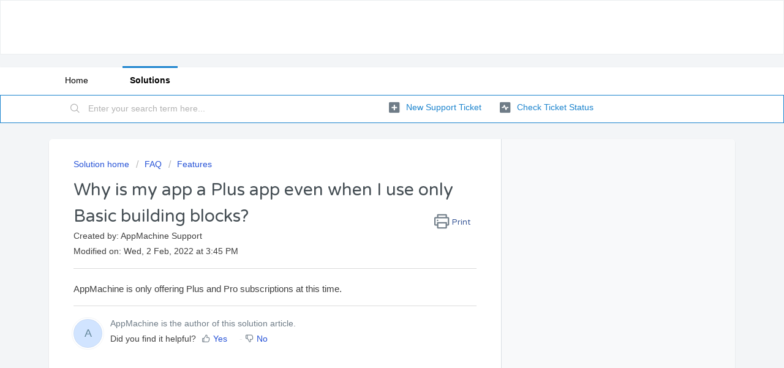

--- FILE ---
content_type: text/html; charset=utf-8
request_url: https://support.appmachine.com/support/solutions/articles/80000978292-why-is-my-app-a-plus-app-even-when-i-use-only-basic-building-blocks-
body_size: 7238
content:
<!DOCTYPE html>
       
        <!--[if lt IE 7]><html class="no-js ie6 dew-dsm-theme " lang="en" dir="ltr" data-date-format="non_us"><![endif]-->       
        <!--[if IE 7]><html class="no-js ie7 dew-dsm-theme " lang="en" dir="ltr" data-date-format="non_us"><![endif]-->       
        <!--[if IE 8]><html class="no-js ie8 dew-dsm-theme " lang="en" dir="ltr" data-date-format="non_us"><![endif]-->       
        <!--[if IE 9]><html class="no-js ie9 dew-dsm-theme " lang="en" dir="ltr" data-date-format="non_us"><![endif]-->       
        <!--[if IE 10]><html class="no-js ie10 dew-dsm-theme " lang="en" dir="ltr" data-date-format="non_us"><![endif]-->       
        <!--[if (gt IE 10)|!(IE)]><!--><html class="no-js  dew-dsm-theme " lang="en" dir="ltr" data-date-format="non_us"><!--<![endif]-->
	<head>
		
		


<!-- Title for the page -->
<!-- <title> Why is my app a Plus app even when I use only Basic building blocks? :  </title> -->
<title>Why is my app a Plus app even when I use only Basic building blocks?</title>
<meta name="description" content="AppMachine is only offering Plus and Pro subscriptions at this time.">

<meta charset="utf-8">
<meta name="author" content="AppMachine">
<meta http-equiv="X-UA-Compatible" content="IE=edge">

<meta property="og:title"        content="Why is my app a Plus app even when I use only Basic building blocks?">
<meta property="og:description"  content="AppMachine is only offering Plus and Pro subscriptions at this time.">
<meta property="og:url"          content="https://support.appmachine.com/support/solutions/articles/80000978292-why-is-my-app-a-plus-app-even-when-i-use-only-basic-building-blocks-">
<meta property="og:site_name"    content="AppMachine Support">
<meta property="og:type"         content="article">
<meta property="og:image"        content="https://s3.eu-central-1.amazonaws.com/euc-cdn.freshdesk.com/data/helpdesk/attachments/production/80076047427/logo/b2GLMVw7qdhDHgvXRYnqjZE2Y2TywOIr0A.png?X-Amz-Algorithm=AWS4-HMAC-SHA256&amp;X-Amz-Credential=AKIAS6FNSMY2XLZULJPI%2F20260112%2Feu-central-1%2Fs3%2Faws4_request&amp;X-Amz-Date=20260112T082347Z&amp;X-Amz-Expires=604800&amp;X-Amz-SignedHeaders=host&amp;X-Amz-Signature=6d4e11a2926fd822ae355fe12497c06af164bc1c6825df211d8404bc2b788fc8">
<meta property="og:image:alt"    content="AppMachine">

<meta name="twitter:title"       content="Why is my app a Plus app even when I use only Basic building blocks?">
<meta name="twitter:description" content="AppMachine is only offering Plus and Pro subscriptions at this time.">
<meta name="twitter:url"         content="https://support.appmachine.com/support/solutions/articles/80000978292-why-is-my-app-a-plus-app-even-when-i-use-only-basic-building-blocks-">
<meta name="twitter:site"        content="@your_twitter_handle">
<meta name="twitter:image"       content="https://s3.eu-central-1.amazonaws.com/euc-cdn.freshdesk.com/data/helpdesk/attachments/production/80076047427/logo/b2GLMVw7qdhDHgvXRYnqjZE2Y2TywOIr0A.png?X-Amz-Algorithm=AWS4-HMAC-SHA256&amp;X-Amz-Credential=AKIAS6FNSMY2XLZULJPI%2F20260112%2Feu-central-1%2Fs3%2Faws4_request&amp;X-Amz-Date=20260112T082347Z&amp;X-Amz-Expires=604800&amp;X-Amz-SignedHeaders=host&amp;X-Amz-Signature=6d4e11a2926fd822ae355fe12497c06af164bc1c6825df211d8404bc2b788fc8">
<meta name="twitter:image:alt"   content="AppMachine">
<meta name="twitter:card"        content="summary">

<link rel="canonical" href="https://support.appmachine.com/support/solutions/articles/80000978292-why-is-my-app-a-plus-app-even-when-i-use-only-basic-building-blocks-">


<!-- Meta information -->

      <meta charset="utf-8" />
      <meta http-equiv="X-UA-Compatible" content="IE=edge,chrome=1" />
      <meta name="description" content= "AppMachine is only offering Plus and Pro subscriptions at this time." />
      <meta name="author" content= "AppMachine Support" />
       <meta property="og:title" content="Why is my app a Plus app even when I use only Basic building blocks?" />  <meta property="og:url" content="https://support.appmachine.com/support/solutions/articles/80000978292-why-is-my-app-a-plus-app-even-when-i-use-only-basic-building-blocks-" />  <meta property="og:description" content=" AppMachine is only offering Plus and Pro subscriptions at this time. " />  <meta property="og:image" content="https://s3.eu-central-1.amazonaws.com/euc-cdn.freshdesk.com/data/helpdesk/attachments/production/80076047427/logo/b2GLMVw7qdhDHgvXRYnqjZE2Y2TywOIr0A.png?X-Amz-Algorithm=AWS4-HMAC-SHA256&amp;amp;X-Amz-Credential=AKIAS6FNSMY2XLZULJPI%2F20260112%2Feu-central-1%2Fs3%2Faws4_request&amp;amp;X-Amz-Date=20260112T082347Z&amp;amp;X-Amz-Expires=604800&amp;amp;X-Amz-SignedHeaders=host&amp;amp;X-Amz-Signature=6d4e11a2926fd822ae355fe12497c06af164bc1c6825df211d8404bc2b788fc8" />  <meta property="og:site_name" content="appmachine" />  <meta property="og:type" content="article" />  <meta property="article:author" content="AppMachine Support" />  <meta name="twitter:title" content="Why is my app a Plus app even when I use only Basic building blocks?" />  <meta name="twitter:url" content="https://support.appmachine.com/support/solutions/articles/80000978292-why-is-my-app-a-plus-app-even-when-i-use-only-basic-building-blocks-" />  <meta name="twitter:description" content=" AppMachine is only offering Plus and Pro subscriptions at this time. " />  <meta name="twitter:image" content="https://s3.eu-central-1.amazonaws.com/euc-cdn.freshdesk.com/data/helpdesk/attachments/production/80076047427/logo/b2GLMVw7qdhDHgvXRYnqjZE2Y2TywOIr0A.png?X-Amz-Algorithm=AWS4-HMAC-SHA256&amp;amp;X-Amz-Credential=AKIAS6FNSMY2XLZULJPI%2F20260112%2Feu-central-1%2Fs3%2Faws4_request&amp;amp;X-Amz-Date=20260112T082347Z&amp;amp;X-Amz-Expires=604800&amp;amp;X-Amz-SignedHeaders=host&amp;amp;X-Amz-Signature=6d4e11a2926fd822ae355fe12497c06af164bc1c6825df211d8404bc2b788fc8" />  <meta name="twitter:card" content="summary" />  <meta name="keywords" content="basic, HTML5" />  <link rel="canonical" href="https://support.appmachine.com/support/solutions/articles/80000978292-why-is-my-app-a-plus-app-even-when-i-use-only-basic-building-blocks-" /> 

<!-- Responsive setting -->
<link rel="apple-touch-icon" href="/assets/misc/omnifavicon.ico?702017" />
        <link rel="apple-touch-icon" sizes="72x72" href="/assets/misc/omnifavicon.ico?702017" />
        <link rel="apple-touch-icon" sizes="114x114" href="/assets/misc/omnifavicon.ico?702017" />
        <link rel="apple-touch-icon" sizes="144x144" href="/assets/misc/omnifavicon.ico?702017" />
        <meta name="viewport" content="width=device-width, initial-scale=1.0, maximum-scale=5.0, user-scalable=yes" /> 
		
		<!-- Adding meta tag for CSRF token -->
		<meta name="csrf-param" content="authenticity_token" />
<meta name="csrf-token" content="YCYMGwblPGDL7oki0f57mQA52rK+cJJ0BorYZtEizjZi/2/hVklw7nIvsEPMgYy7SLz5fPlrcdmtK2qmhyQXkQ==" />
		<!-- End meta tag for CSRF token -->
		
		<!-- Fav icon for portal -->
		<link rel='shortcut icon' href='/assets/misc/omnifavicon.ico?702017' />

		<!-- Base stylesheet -->
 
		<link rel="stylesheet" media="print" href="https://euc-assets7.freshdesk.com/assets/cdn/portal_print-6e04b27f27ab27faab81f917d275d593fa892ce13150854024baaf983b3f4326.css" />
	  		<link rel="stylesheet" media="screen" href="https://euc-assets6.freshdesk.com/assets/cdn/falcon_portal_utils-a58414d6bc8bc6ca4d78f5b3f76522e4970de435e68a5a2fedcda0db58f21600.css" />	

		
		<!-- Theme stylesheet -->

		<link href="/support/theme.css?v=3&amp;d=1724302527" media="screen" rel="stylesheet" type="text/css">

		<!-- Google font url if present -->
		<link href='https://fonts.googleapis.com/css?family=Varela+Round:regular' rel='stylesheet' type='text/css' nonce='ArGz+THjCWbEWuZ8BpMzpg=='>

		<!-- Including default portal based script framework at the top -->
		<script src="https://euc-assets2.freshdesk.com/assets/cdn/portal_head_v2-d07ff5985065d4b2f2826fdbbaef7df41eb75e17b915635bf0413a6bc12fd7b7.js" type="bb4e9b62ab6d078614dbdbcc-text/javascript"></script>
		<!-- Including syntexhighlighter for portal -->
		<script src="https://euc-assets9.freshdesk.com/assets/cdn/prism-841b9ba9ca7f9e1bc3cdfdd4583524f65913717a3ab77714a45dd2921531a402.js" type="bb4e9b62ab6d078614dbdbcc-text/javascript"></script>

		

		<!-- Access portal settings information via javascript -->
		 <script type="bb4e9b62ab6d078614dbdbcc-text/javascript">     var portal = {"language":"en","name":"appmachine","contact_info":"","current_page_name":"article_view","current_tab":"solutions","vault_service":{"url":"https://vault-service-eu.freshworks.com/data","max_try":2,"product_name":"fd"},"current_account_id":2067197,"preferences":{"bg_color":"#f3f5f7","header_color":"#ffffff","help_center_color":"#f3f5f7","footer_color":"#fcfbff","tab_color":"#ffffff","tab_hover_color":"#1c84ce","btn_background":"#f3f5f7","btn_primary_background":"#1c84ce","baseFont":"Helvetica Neue","textColor":"#3f3f3f","headingsFont":"Varela Round","headingsColor":"#454e54","linkColor":"#1c84ce","linkColorHover":"#1c84ce","inputFocusRingColor":"#1c84ce","nonResponsive":"false"},"image_placeholders":{"spacer":"https://euc-assets3.freshdesk.com/assets/misc/spacer.gif","profile_thumb":"https://euc-assets3.freshdesk.com/assets/misc/profile_blank_thumb-4a7b26415585aebbd79863bd5497100b1ea52bab8df8db7a1aecae4da879fd96.jpg","profile_medium":"https://euc-assets3.freshdesk.com/assets/misc/profile_blank_medium-1dfbfbae68bb67de0258044a99f62e94144f1cc34efeea73e3fb85fe51bc1a2c.jpg"},"falcon_portal_theme":true,"current_object_id":80000978292};     var attachment_size = 20;     var blocked_extensions = "";     var allowed_extensions = "";     var store = { 
        ticket: {},
        portalLaunchParty: {} };    store.portalLaunchParty.ticketFragmentsEnabled = false;    store.pod = "eu-central-1";    store.region = "EU"; </script> 


			
	</head>
	<body>
            	
		
		
		
	<header class="banner">
		<div class="banner-wrapper page">
			<div class="banner-title">
				<a href="/support/home"class='portal-logo'><span class="portal-img"><i></i>
                    <script src="/cdn-cgi/scripts/7d0fa10a/cloudflare-static/rocket-loader.min.js" data-cf-settings="bb4e9b62ab6d078614dbdbcc-|49"></script><img src='https://s3.eu-central-1.amazonaws.com/euc-cdn.freshdesk.com/data/helpdesk/attachments/production/80076047427/logo/b2GLMVw7qdhDHgvXRYnqjZE2Y2TywOIr0A.png' alt="Logo"
                        onerror="default_image_error(this)" data-type="logo" />
                 </span></a>
				<h1 class="ellipsis heading"></h1>
			</div>
			<nav class="banner-nav">
				 <div class="welcome">Welcome <b></b> </div>  <b><a href="/support/login"><b>Login</b></a></b> &nbsp;<b><a href="/support/signup"><b>Sign up</b></a></b>
			</nav>
		</div>
	</header>
	<nav class="page-tabs">
		<div class="page no-padding no-header-tabs">
			
				<a data-toggle-dom="#header-tabs" href="#" data-animated="true" class="mobile-icon-nav-menu show-in-mobile"></a>
				<div class="nav-link" id="header-tabs">
					
						
							<a href="/support/home" class="">Home</a>
						
					
						
							<a href="/support/solutions" class="active">Solutions</a>
						
					
				</div>
			
		</div>
	</nav>

<!-- Search and page links for the page -->

	<section class="help-center-sc rounded-6">
		<div class="page no-padding">
		<div class="hc-search">
			<div class="hc-search-c">
				<form class="hc-search-form print--remove" autocomplete="off" action="/support/search/solutions" id="hc-search-form" data-csrf-ignore="true">
	<div class="hc-search-input">
	<label for="support-search-input" class="hide">Enter your search term here...</label>
		<input placeholder="Enter your search term here..." type="text"
			name="term" class="special" value=""
            rel="page-search" data-max-matches="10" id="support-search-input">
	</div>
	<div class="hc-search-button">
		<button class="btn btn-primary" aria-label="Search" type="submit" autocomplete="off">
			<i class="mobile-icon-search hide-tablet"></i>
			<span class="hide-in-mobile">
				Search
			</span>
		</button>
	</div>
</form>
			</div>
		</div>
		<div class="hc-nav ">
			 <nav>   <div>
              <a href="/support/tickets/new" class="mobile-icon-nav-newticket new-ticket ellipsis" title="New support ticket">
                <span> New support ticket </span>
              </a>
            </div>   <div>
              <a href="/support/tickets" class="mobile-icon-nav-status check-status ellipsis" title="Check ticket status">
                <span>Check ticket status</span>
              </a>
            </div>  </nav>
		</div>
		</div>
	</section>



<div class="page">
	
	
	<!-- Search and page links for the page -->
	

	<!-- Notification Messages -->
	 <div class="alert alert-with-close notice hide" id="noticeajax"></div> 

	
	<div class="c-wrapper">		
		<section class="main content rounded-6 min-height-on-desktop fc-article-show" id="article-show-80000978292">
	<div class="breadcrumb">
		<a href="/support/solutions"> Solution home </a>
		<a href="/support/solutions/80000457523">FAQ</a>
		<a href="/support/solutions/folders/80000686490">Features</a>
	</div>
	<b class="page-stamp page-stamp-article">
		<b class="icon-page-article"></b>
	</b>

	<h1 class="heading">Why is my app a Plus app even when I use only Basic building blocks?
	 	<a href="javascript:print();"
            class="solution-print--icon print--remove"
 			title="Print this Article"
 			arial-role="link"
 			arial-label="Print this Article"
 		>
			<span class="icon-print"></span>
			<span class="text-print">Print</span>
 		</a>
	</h1>
	
	<div> Created by: AppMachine Support </div> 
	
	<p>Modified on: Wed, 2 Feb, 2022 at  3:45 PM</p>
	<hr />
	

	<article class="article-body" id="article-body" rel="image-enlarge">
		<p><span data-sheets-value="[null,2,&quot; At the moment we only offer our plus and pro subscriptions. Our basic subscription will become available after we've finished our HTML version.&quot;]" data-sheets-userformat="[null,null,769,[null,0],null,null,null,null,null,null,null,1,0]">AppMachine is only offering Plus and Pro subscriptions at this time.</span></p>
	</article>

	<hr />	
		

		<div id="article-author">  <div class="user-pic-thumb image-lazy-load "> <div class="thumb avatar-text circle text-center bg-9"> A  </div> </div> <span class="muted">AppMachine is the author of this solution article.</span></div><p class="article-vote" id="voting-container" 
											data-user-id="" 
											data-article-id="80000978292"
											data-language="en">
										Did you find it helpful?<span data-href="/support/solutions/articles/80000978292/thumbs_up" class="vote-up a-link" id="article_thumbs_up" 
									data-remote="true" data-method="put" data-update="#voting-container" 
									data-user-id=""
									data-article-id="80000978292"
									data-language="en"
									data-update-with-message="Glad we could be helpful. Thanks for the feedback.">
								Yes</span><span class="vote-down-container"><span data-href="/support/solutions/articles/80000978292/thumbs_down" class="vote-down a-link" id="article_thumbs_down" 
									data-remote="true" data-method="put" data-update="#vote-feedback-form" 
									data-user-id=""
									data-article-id="80000978292"
									data-language="en"
									data-hide-dom="#voting-container" data-show-dom="#vote-feedback-container">
								No</span></span></p><a class="hide a-link" id="vote-feedback-form-link" data-hide-dom="#vote-feedback-form-link" data-show-dom="#vote-feedback-container">Send feedback</a><div id="vote-feedback-container"class="hide vote-feedback">	<div class="lead">Sorry we couldn't be helpful. Help us improve this article with your feedback.</div>	<div id="vote-feedback-form">		<div class="sloading loading-small loading-block"></div>	</div></div>
		
</section>
<section class="sidebar content rounded-6 fc-related-articles">
	<div id="related_articles"><div class="cs-g-c"><section class="article-list"><h3 class="list-lead">Related Articles</h3><ul rel="remote" 
			data-remote-url="/support/search/articles/80000978292/related_articles?container=related_articles&limit=10" 
			id="related-article-list"></ul></section></div></div>
</section>

	</div>
	

	

</div>

	<footer class="footer rounded-6">
		<nav class="footer-links page no-padding">
			
					
						<a href="/support/home" class="">Home</a>
					
						<a href="/support/solutions" class="active">Solutions</a>
					
			
			
			
		</nav>
	</footer>
	




			<script src="https://euc-assets8.freshdesk.com/assets/cdn/portal_bottom-0fe88ce7f44d512c644a48fda3390ae66247caeea647e04d017015099f25db87.js" type="bb4e9b62ab6d078614dbdbcc-text/javascript"></script>

		<script src="https://euc-assets7.freshdesk.com/assets/cdn/redactor-642f8cbfacb4c2762350a557838bbfaadec878d0d24e9a0d8dfe90b2533f0e5d.js" type="bb4e9b62ab6d078614dbdbcc-text/javascript"></script> 
		<script src="https://euc-assets10.freshdesk.com/assets/cdn/lang/en-4a75f878b88f0e355c2d9c4c8856e16e0e8e74807c9787aaba7ef13f18c8d691.js" type="bb4e9b62ab6d078614dbdbcc-text/javascript"></script>
		<!-- for i18n-js translations -->
  		<script src="https://euc-assets9.freshdesk.com/assets/cdn/i18n/portal/en-7dc3290616af9ea64cf8f4a01e81b2013d3f08333acedba4871235237937ee05.js" type="bb4e9b62ab6d078614dbdbcc-text/javascript"></script>
		<!-- Including default portal based script at the bottom -->
		<script nonce="ArGz+THjCWbEWuZ8BpMzpg==" type="bb4e9b62ab6d078614dbdbcc-text/javascript">
//<![CDATA[
	
	jQuery(document).ready(function() {
					
		// Setting the locale for moment js
		moment.lang('en');

		var validation_meassages = {"required":"This field is required.","remote":"Please fix this field.","email":"Please enter a valid email address.","url":"Please enter a valid URL.","date":"Please enter a valid date.","dateISO":"Please enter a valid date ( ISO ).","number":"Please enter a valid number.","digits":"Please enter only digits.","creditcard":"Please enter a valid credit card number.","equalTo":"Please enter the same value again.","two_decimal_place_warning":"Value cannot have more than 2 decimal digits","select2_minimum_limit":"Please type %{char_count} or more letters","select2_maximum_limit":"You can only select %{limit} %{container}","maxlength":"Please enter no more than {0} characters.","minlength":"Please enter at least {0} characters.","rangelength":"Please enter a value between {0} and {1} characters long.","range":"Please enter a value between {0} and {1}.","max":"Please enter a value less than or equal to {0}.","min":"Please enter a value greater than or equal to {0}.","select2_maximum_limit_jq":"You can only select {0} {1}","facebook_limit_exceed":"Your Facebook reply was over 8000 characters. You'll have to be more clever.","messenger_limit_exceeded":"Oops! You have exceeded Messenger Platform's character limit. Please modify your response.","not_equal_to":"This element should not be equal to","email_address_invalid":"One or more email addresses are invalid.","twitter_limit_exceed":"Oops! You have exceeded Twitter's character limit. You'll have to modify your response.","password_does_not_match":"The passwords don't match. Please try again.","valid_hours":"Please enter a valid hours.","reply_limit_exceed":"Your reply was over 2000 characters. You'll have to be more clever.","url_format":"Invalid URL format","url_without_slash":"Please enter a valid URL without '/'","link_back_url":"Please enter a valid linkback URL","requester_validation":"Please enter a valid requester details or <a href=\"#\" id=\"add_requester_btn_proxy\">add new requester.</a>","agent_validation":"Please enter valid agent details","email_or_phone":"Please enter a Email or Phone Number","upload_mb_limit":"Upload exceeds the available 15MB limit","invalid_image":"Invalid image format","atleast_one_role":"At least one role is required for the agent","invalid_time":"Invalid time.","remote_fail":"Remote validation failed","trim_spaces":"Auto trim of leading & trailing whitespace","hex_color_invalid":"Please enter a valid hex color value.","name_duplication":"The name already exists.","invalid_value":"Invalid value","invalid_regex":"Invalid Regular Expression","same_folder":"Cannot move to the same folder.","maxlength_255":"Please enter less than 255 characters","decimal_digit_valid":"Value cannot have more than 2 decimal digits","atleast_one_field":"Please fill at least {0} of these fields.","atleast_one_portal":"Select atleast one portal.","custom_header":"Please type custom header in the format -  header : value","same_password":"Should be same as Password","select2_no_match":"No matching %{container} found","integration_no_match":"no matching data...","time":"Please enter a valid time","valid_contact":"Please add a valid contact","field_invalid":"This field is invalid","select_atleast_one":"Select at least one option.","ember_method_name_reserved":"This name is reserved and cannot be used. Please choose a different name."}	

		jQuery.extend(jQuery.validator.messages, validation_meassages );


		jQuery(".call_duration").each(function () {
			var format,time;
			if (jQuery(this).data("time") === undefined) { return; }
			if(jQuery(this).hasClass('freshcaller')){ return; }
			time = jQuery(this).data("time");
			if (time>=3600) {
			 format = "hh:mm:ss";
			} else {
				format = "mm:ss";
			}
			jQuery(this).html(time.toTime(format));
		});
	});

	// Shortcuts variables
	var Shortcuts = {"global":{"help":"?","save":"mod+return","cancel":"esc","search":"/","status_dialog":"mod+alt+return","save_cuctomization":"mod+shift+s"},"app_nav":{"dashboard":"g d","tickets":"g t","social":"g e","solutions":"g s","forums":"g f","customers":"g c","reports":"g r","admin":"g a","ticket_new":"g n","compose_email":"g m"},"pagination":{"previous":"alt+left","next":"alt+right","alt_previous":"j","alt_next":"k"},"ticket_list":{"ticket_show":"return","select":"x","select_all":"shift+x","search_view":"v","show_description":"space","unwatch":"w","delete":"#","pickup":"@","spam":"!","close":"~","silent_close":"alt+shift+`","undo":"z","reply":"r","forward":"f","add_note":"n","scenario":"s"},"ticket_detail":{"toggle_watcher":"w","reply":"r","forward":"f","add_note":"n","close":"~","silent_close":"alt+shift+`","add_time":"m","spam":"!","delete":"#","show_activities_toggle":"}","properties":"p","expand":"]","undo":"z","select_watcher":"shift+w","go_to_next":["j","down"],"go_to_previous":["k","up"],"scenario":"s","pickup":"@","collaboration":"d"},"social_stream":{"search":"s","go_to_next":["j","down"],"go_to_previous":["k","up"],"open_stream":["space","return"],"close":"esc","reply":"r","retweet":"shift+r"},"portal_customizations":{"preview":"mod+shift+p"},"discussions":{"toggle_following":"w","add_follower":"shift+w","reply_topic":"r"}};
	
	// Date formats
	var DATE_FORMATS = {"non_us":{"moment_date_with_week":"ddd, D MMM, YYYY","datepicker":"d M, yy","datepicker_escaped":"d M yy","datepicker_full_date":"D, d M, yy","mediumDate":"d MMM, yyyy"},"us":{"moment_date_with_week":"ddd, MMM D, YYYY","datepicker":"M d, yy","datepicker_escaped":"M d yy","datepicker_full_date":"D, M d, yy","mediumDate":"MMM d, yyyy"}};

	var lang = { 
		loadingText: "Please Wait...",
		viewAllTickets: "View all tickets"
	};


//]]>
</script> 

		

		<img src='/support/solutions/articles/80000978292-why-is-my-app-a-plus-app-even-when-i-use-only-basic-building-blocks-/hit' alt='Article views count' aria-hidden='true'/>
		<script type="bb4e9b62ab6d078614dbdbcc-text/javascript">
     		I18n.defaultLocale = "en";
     		I18n.locale = "en";
		</script>
			
    	


		<!-- Include dynamic input field script for signup and profile pages (Mint theme) -->

	<script src="/cdn-cgi/scripts/7d0fa10a/cloudflare-static/rocket-loader.min.js" data-cf-settings="bb4e9b62ab6d078614dbdbcc-|49" defer></script><script defer src="https://static.cloudflareinsights.com/beacon.min.js/vcd15cbe7772f49c399c6a5babf22c1241717689176015" integrity="sha512-ZpsOmlRQV6y907TI0dKBHq9Md29nnaEIPlkf84rnaERnq6zvWvPUqr2ft8M1aS28oN72PdrCzSjY4U6VaAw1EQ==" data-cf-beacon='{"version":"2024.11.0","token":"18e84177a70748e58f167ecabfc9e28f","r":1,"server_timing":{"name":{"cfCacheStatus":true,"cfEdge":true,"cfExtPri":true,"cfL4":true,"cfOrigin":true,"cfSpeedBrain":true},"location_startswith":null}}' crossorigin="anonymous"></script>
</body>
</html>
